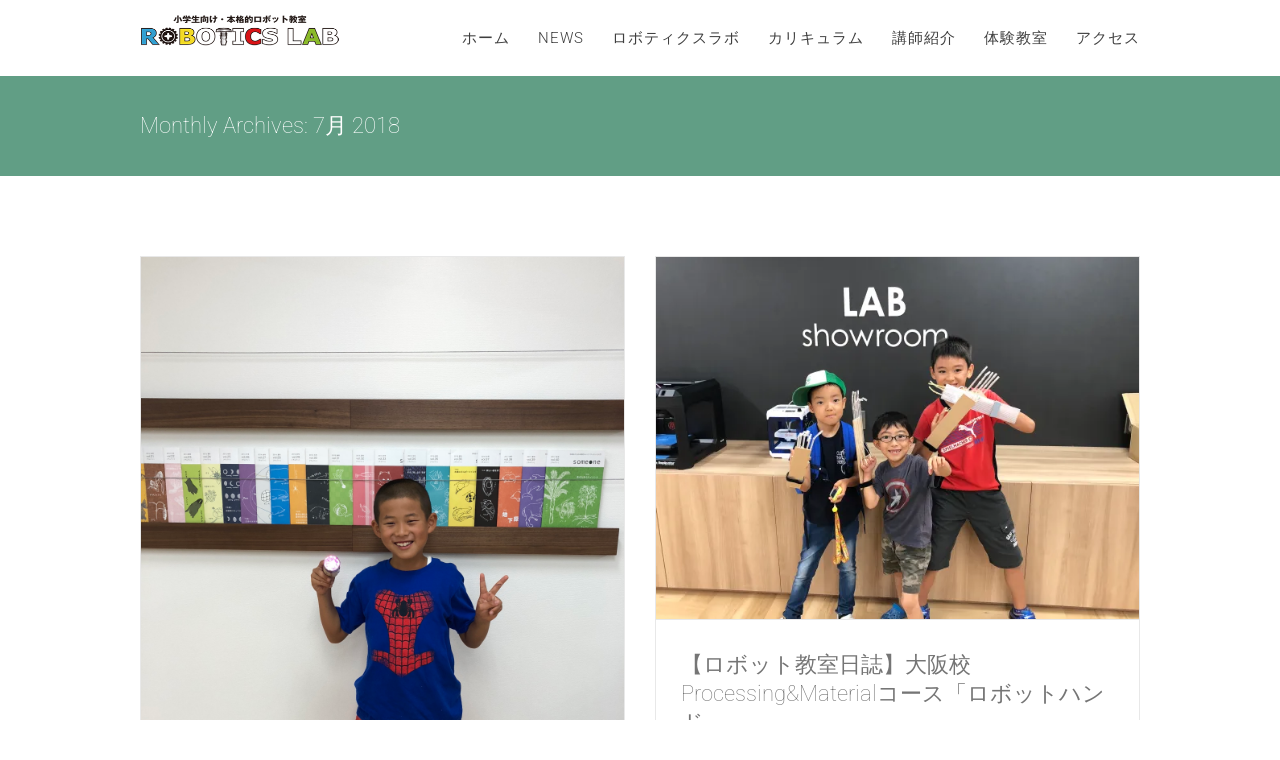

--- FILE ---
content_type: text/html; charset=UTF-8
request_url: https://www.robo-lab.jp/2018/07/
body_size: 15105
content:
<!DOCTYPE html>
<html class="avada-html-layout-wide avada-html-header-position-top avada-html-is-archive" dir="ltr" lang="ja" prefix="og: https://ogp.me/ns#">
<head>
	<meta http-equiv="X-UA-Compatible" content="IE=edge" />
	<meta http-equiv="Content-Type" content="text/html; charset=utf-8"/>
	<meta name="viewport" content="width=device-width, initial-scale=1" />
	<title>7月, 2018 | ロボティクスラボ：[東京・飯田橋/大阪・弁天町/沖縄・那覇]小学生向けロボット教室 | リバネス</title>

		<!-- All in One SEO 4.8.4.1 - aioseo.com -->
	<meta name="robots" content="noindex, max-image-preview:large" />
	<link rel="canonical" href="https://www.robo-lab.jp/2018/07/" />
	<meta name="generator" content="All in One SEO (AIOSEO) 4.8.4.1" />

		<script type="text/javascript" src="//pfcdn.maplus.net/ga/230d5bd19b43cd45ace027b6a4cb731d/pardot-trace-base.min.js"></script>
		<script type="application/ld+json" class="aioseo-schema">
			{"@context":"https:\/\/schema.org","@graph":[{"@type":"BreadcrumbList","@id":"https:\/\/www.robo-lab.jp\/2018\/07\/#breadcrumblist","itemListElement":[{"@type":"ListItem","@id":"https:\/\/www.robo-lab.jp#listItem","position":1,"name":"Home","item":"https:\/\/www.robo-lab.jp","nextItem":{"@type":"ListItem","@id":"https:\/\/www.robo-lab.jp\/2018\/#listItem","name":2018}},{"@type":"ListItem","@id":"https:\/\/www.robo-lab.jp\/2018\/#listItem","position":2,"name":2018,"item":"https:\/\/www.robo-lab.jp\/2018\/","nextItem":{"@type":"ListItem","@id":"https:\/\/www.robo-lab.jp\/2018\/07\/#listItem","name":"07"},"previousItem":{"@type":"ListItem","@id":"https:\/\/www.robo-lab.jp#listItem","name":"Home"}},{"@type":"ListItem","@id":"https:\/\/www.robo-lab.jp\/2018\/07\/#listItem","position":3,"name":"07","previousItem":{"@type":"ListItem","@id":"https:\/\/www.robo-lab.jp\/2018\/#listItem","name":2018}}]},{"@type":"CollectionPage","@id":"https:\/\/www.robo-lab.jp\/2018\/07\/#collectionpage","url":"https:\/\/www.robo-lab.jp\/2018\/07\/","name":"7\u6708, 2018 | \u30ed\u30dc\u30c6\u30a3\u30af\u30b9\u30e9\u30dc\uff1a[\u6771\u4eac\u30fb\u98ef\u7530\u6a4b\/\u5927\u962a\u30fb\u5f01\u5929\u753a\/\u6c96\u7e04\u30fb\u90a3\u8987]\u5c0f\u5b66\u751f\u5411\u3051\u30ed\u30dc\u30c3\u30c8\u6559\u5ba4 | \u30ea\u30d0\u30cd\u30b9","inLanguage":"ja","isPartOf":{"@id":"https:\/\/www.robo-lab.jp\/#website"},"breadcrumb":{"@id":"https:\/\/www.robo-lab.jp\/2018\/07\/#breadcrumblist"}},{"@type":"Organization","@id":"https:\/\/www.robo-lab.jp\/#organization","name":"\u30ed\u30dc\u30c6\u30a3\u30af\u30b9\u30e9\u30dc\uff1a[\u6771\u4eac\u30fb\u98ef\u7530\u6a4b\/\u5927\u962a\u30fb\u5f01\u5929\u753a\/\u6c96\u7e04\u30fb\u90a3\u8987]\u5c0f\u5b66\u751f\u5411\u3051\u30ed\u30dc\u30c3\u30c8\u6559\u5ba4 | \u30ea\u30d0\u30cd\u30b9","url":"https:\/\/www.robo-lab.jp\/"},{"@type":"WebSite","@id":"https:\/\/www.robo-lab.jp\/#website","url":"https:\/\/www.robo-lab.jp\/","name":"\u30ed\u30dc\u30c6\u30a3\u30af\u30b9\u30e9\u30dc\uff1a[\u6771\u4eac\u30fb\u98ef\u7530\u6a4b\/\u5927\u962a\u30fb\u5f01\u5929\u753a\/\u6c96\u7e04\u30fb\u90a3\u8987]\u5c0f\u5b66\u751f\u5411\u3051\u30ed\u30dc\u30c3\u30c8\u6559\u5ba4 | \u30ea\u30d0\u30cd\u30b9","inLanguage":"ja","publisher":{"@id":"https:\/\/www.robo-lab.jp\/#organization"}}]}
		</script>
		<!-- All in One SEO -->

<meta name="dlm-version" content="4.9.2"><link rel='dns-prefetch' href='//secure.gravatar.com' />
<link rel='dns-prefetch' href='//stats.wp.com' />
<link rel='dns-prefetch' href='//v0.wordpress.com' />
<link rel='dns-prefetch' href='//i0.wp.com' />
<link rel='dns-prefetch' href='//www.googletagmanager.com' />
<link rel="alternate" type="application/rss+xml" title="ロボティクスラボ：[東京・飯田橋/大阪・弁天町/沖縄・那覇]小学生向けロボット教室 | リバネス &raquo; フィード" href="https://www.robo-lab.jp/feed/" />
<link rel="alternate" type="application/rss+xml" title="ロボティクスラボ：[東京・飯田橋/大阪・弁天町/沖縄・那覇]小学生向けロボット教室 | リバネス &raquo; コメントフィード" href="https://www.robo-lab.jp/comments/feed/" />
		
		
		
				<script type="text/javascript">
window._wpemojiSettings = {"baseUrl":"https:\/\/s.w.org\/images\/core\/emoji\/14.0.0\/72x72\/","ext":".png","svgUrl":"https:\/\/s.w.org\/images\/core\/emoji\/14.0.0\/svg\/","svgExt":".svg","source":{"concatemoji":"https:\/\/www.robo-lab.jp\/wp-includes\/js\/wp-emoji-release.min.js?ver=6.3.7"}};
/*! This file is auto-generated */
!function(i,n){var o,s,e;function c(e){try{var t={supportTests:e,timestamp:(new Date).valueOf()};sessionStorage.setItem(o,JSON.stringify(t))}catch(e){}}function p(e,t,n){e.clearRect(0,0,e.canvas.width,e.canvas.height),e.fillText(t,0,0);var t=new Uint32Array(e.getImageData(0,0,e.canvas.width,e.canvas.height).data),r=(e.clearRect(0,0,e.canvas.width,e.canvas.height),e.fillText(n,0,0),new Uint32Array(e.getImageData(0,0,e.canvas.width,e.canvas.height).data));return t.every(function(e,t){return e===r[t]})}function u(e,t,n){switch(t){case"flag":return n(e,"\ud83c\udff3\ufe0f\u200d\u26a7\ufe0f","\ud83c\udff3\ufe0f\u200b\u26a7\ufe0f")?!1:!n(e,"\ud83c\uddfa\ud83c\uddf3","\ud83c\uddfa\u200b\ud83c\uddf3")&&!n(e,"\ud83c\udff4\udb40\udc67\udb40\udc62\udb40\udc65\udb40\udc6e\udb40\udc67\udb40\udc7f","\ud83c\udff4\u200b\udb40\udc67\u200b\udb40\udc62\u200b\udb40\udc65\u200b\udb40\udc6e\u200b\udb40\udc67\u200b\udb40\udc7f");case"emoji":return!n(e,"\ud83e\udef1\ud83c\udffb\u200d\ud83e\udef2\ud83c\udfff","\ud83e\udef1\ud83c\udffb\u200b\ud83e\udef2\ud83c\udfff")}return!1}function f(e,t,n){var r="undefined"!=typeof WorkerGlobalScope&&self instanceof WorkerGlobalScope?new OffscreenCanvas(300,150):i.createElement("canvas"),a=r.getContext("2d",{willReadFrequently:!0}),o=(a.textBaseline="top",a.font="600 32px Arial",{});return e.forEach(function(e){o[e]=t(a,e,n)}),o}function t(e){var t=i.createElement("script");t.src=e,t.defer=!0,i.head.appendChild(t)}"undefined"!=typeof Promise&&(o="wpEmojiSettingsSupports",s=["flag","emoji"],n.supports={everything:!0,everythingExceptFlag:!0},e=new Promise(function(e){i.addEventListener("DOMContentLoaded",e,{once:!0})}),new Promise(function(t){var n=function(){try{var e=JSON.parse(sessionStorage.getItem(o));if("object"==typeof e&&"number"==typeof e.timestamp&&(new Date).valueOf()<e.timestamp+604800&&"object"==typeof e.supportTests)return e.supportTests}catch(e){}return null}();if(!n){if("undefined"!=typeof Worker&&"undefined"!=typeof OffscreenCanvas&&"undefined"!=typeof URL&&URL.createObjectURL&&"undefined"!=typeof Blob)try{var e="postMessage("+f.toString()+"("+[JSON.stringify(s),u.toString(),p.toString()].join(",")+"));",r=new Blob([e],{type:"text/javascript"}),a=new Worker(URL.createObjectURL(r),{name:"wpTestEmojiSupports"});return void(a.onmessage=function(e){c(n=e.data),a.terminate(),t(n)})}catch(e){}c(n=f(s,u,p))}t(n)}).then(function(e){for(var t in e)n.supports[t]=e[t],n.supports.everything=n.supports.everything&&n.supports[t],"flag"!==t&&(n.supports.everythingExceptFlag=n.supports.everythingExceptFlag&&n.supports[t]);n.supports.everythingExceptFlag=n.supports.everythingExceptFlag&&!n.supports.flag,n.DOMReady=!1,n.readyCallback=function(){n.DOMReady=!0}}).then(function(){return e}).then(function(){var e;n.supports.everything||(n.readyCallback(),(e=n.source||{}).concatemoji?t(e.concatemoji):e.wpemoji&&e.twemoji&&(t(e.twemoji),t(e.wpemoji)))}))}((window,document),window._wpemojiSettings);
</script>
<style type="text/css">
img.wp-smiley,
img.emoji {
	display: inline !important;
	border: none !important;
	box-shadow: none !important;
	height: 1em !important;
	width: 1em !important;
	margin: 0 0.07em !important;
	vertical-align: -0.1em !important;
	background: none !important;
	padding: 0 !important;
}
</style>
	<link rel='stylesheet' id='layerslider-css' href='https://www.robo-lab.jp/wp-content/plugins/layerslider/static/layerslider/css/layerslider.css?ver=6.7.1' type='text/css' media='all' />
<link rel='stylesheet' id='mediaelement-css' href='https://www.robo-lab.jp/wp-includes/js/mediaelement/mediaelementplayer-legacy.min.css?ver=4.2.17' type='text/css' media='all' />
<link rel='stylesheet' id='wp-mediaelement-css' href='https://www.robo-lab.jp/wp-includes/js/mediaelement/wp-mediaelement.min.css?ver=6.3.7' type='text/css' media='all' />
<style id='classic-theme-styles-inline-css' type='text/css'>
/*! This file is auto-generated */
.wp-block-button__link{color:#fff;background-color:#32373c;border-radius:9999px;box-shadow:none;text-decoration:none;padding:calc(.667em + 2px) calc(1.333em + 2px);font-size:1.125em}.wp-block-file__button{background:#32373c;color:#fff;text-decoration:none}
</style>
<style id='global-styles-inline-css' type='text/css'>
body{--wp--preset--color--black: #000000;--wp--preset--color--cyan-bluish-gray: #abb8c3;--wp--preset--color--white: #ffffff;--wp--preset--color--pale-pink: #f78da7;--wp--preset--color--vivid-red: #cf2e2e;--wp--preset--color--luminous-vivid-orange: #ff6900;--wp--preset--color--luminous-vivid-amber: #fcb900;--wp--preset--color--light-green-cyan: #7bdcb5;--wp--preset--color--vivid-green-cyan: #00d084;--wp--preset--color--pale-cyan-blue: #8ed1fc;--wp--preset--color--vivid-cyan-blue: #0693e3;--wp--preset--color--vivid-purple: #9b51e0;--wp--preset--gradient--vivid-cyan-blue-to-vivid-purple: linear-gradient(135deg,rgba(6,147,227,1) 0%,rgb(155,81,224) 100%);--wp--preset--gradient--light-green-cyan-to-vivid-green-cyan: linear-gradient(135deg,rgb(122,220,180) 0%,rgb(0,208,130) 100%);--wp--preset--gradient--luminous-vivid-amber-to-luminous-vivid-orange: linear-gradient(135deg,rgba(252,185,0,1) 0%,rgba(255,105,0,1) 100%);--wp--preset--gradient--luminous-vivid-orange-to-vivid-red: linear-gradient(135deg,rgba(255,105,0,1) 0%,rgb(207,46,46) 100%);--wp--preset--gradient--very-light-gray-to-cyan-bluish-gray: linear-gradient(135deg,rgb(238,238,238) 0%,rgb(169,184,195) 100%);--wp--preset--gradient--cool-to-warm-spectrum: linear-gradient(135deg,rgb(74,234,220) 0%,rgb(151,120,209) 20%,rgb(207,42,186) 40%,rgb(238,44,130) 60%,rgb(251,105,98) 80%,rgb(254,248,76) 100%);--wp--preset--gradient--blush-light-purple: linear-gradient(135deg,rgb(255,206,236) 0%,rgb(152,150,240) 100%);--wp--preset--gradient--blush-bordeaux: linear-gradient(135deg,rgb(254,205,165) 0%,rgb(254,45,45) 50%,rgb(107,0,62) 100%);--wp--preset--gradient--luminous-dusk: linear-gradient(135deg,rgb(255,203,112) 0%,rgb(199,81,192) 50%,rgb(65,88,208) 100%);--wp--preset--gradient--pale-ocean: linear-gradient(135deg,rgb(255,245,203) 0%,rgb(182,227,212) 50%,rgb(51,167,181) 100%);--wp--preset--gradient--electric-grass: linear-gradient(135deg,rgb(202,248,128) 0%,rgb(113,206,126) 100%);--wp--preset--gradient--midnight: linear-gradient(135deg,rgb(2,3,129) 0%,rgb(40,116,252) 100%);--wp--preset--font-size--small: 13.5px;--wp--preset--font-size--medium: 20px;--wp--preset--font-size--large: 27px;--wp--preset--font-size--x-large: 42px;--wp--preset--font-size--normal: 18px;--wp--preset--font-size--xlarge: 36px;--wp--preset--font-size--huge: 54px;--wp--preset--spacing--20: 0.44rem;--wp--preset--spacing--30: 0.67rem;--wp--preset--spacing--40: 1rem;--wp--preset--spacing--50: 1.5rem;--wp--preset--spacing--60: 2.25rem;--wp--preset--spacing--70: 3.38rem;--wp--preset--spacing--80: 5.06rem;--wp--preset--shadow--natural: 6px 6px 9px rgba(0, 0, 0, 0.2);--wp--preset--shadow--deep: 12px 12px 50px rgba(0, 0, 0, 0.4);--wp--preset--shadow--sharp: 6px 6px 0px rgba(0, 0, 0, 0.2);--wp--preset--shadow--outlined: 6px 6px 0px -3px rgba(255, 255, 255, 1), 6px 6px rgba(0, 0, 0, 1);--wp--preset--shadow--crisp: 6px 6px 0px rgba(0, 0, 0, 1);}:where(.is-layout-flex){gap: 0.5em;}:where(.is-layout-grid){gap: 0.5em;}body .is-layout-flow > .alignleft{float: left;margin-inline-start: 0;margin-inline-end: 2em;}body .is-layout-flow > .alignright{float: right;margin-inline-start: 2em;margin-inline-end: 0;}body .is-layout-flow > .aligncenter{margin-left: auto !important;margin-right: auto !important;}body .is-layout-constrained > .alignleft{float: left;margin-inline-start: 0;margin-inline-end: 2em;}body .is-layout-constrained > .alignright{float: right;margin-inline-start: 2em;margin-inline-end: 0;}body .is-layout-constrained > .aligncenter{margin-left: auto !important;margin-right: auto !important;}body .is-layout-constrained > :where(:not(.alignleft):not(.alignright):not(.alignfull)){max-width: var(--wp--style--global--content-size);margin-left: auto !important;margin-right: auto !important;}body .is-layout-constrained > .alignwide{max-width: var(--wp--style--global--wide-size);}body .is-layout-flex{display: flex;}body .is-layout-flex{flex-wrap: wrap;align-items: center;}body .is-layout-flex > *{margin: 0;}body .is-layout-grid{display: grid;}body .is-layout-grid > *{margin: 0;}:where(.wp-block-columns.is-layout-flex){gap: 2em;}:where(.wp-block-columns.is-layout-grid){gap: 2em;}:where(.wp-block-post-template.is-layout-flex){gap: 1.25em;}:where(.wp-block-post-template.is-layout-grid){gap: 1.25em;}.has-black-color{color: var(--wp--preset--color--black) !important;}.has-cyan-bluish-gray-color{color: var(--wp--preset--color--cyan-bluish-gray) !important;}.has-white-color{color: var(--wp--preset--color--white) !important;}.has-pale-pink-color{color: var(--wp--preset--color--pale-pink) !important;}.has-vivid-red-color{color: var(--wp--preset--color--vivid-red) !important;}.has-luminous-vivid-orange-color{color: var(--wp--preset--color--luminous-vivid-orange) !important;}.has-luminous-vivid-amber-color{color: var(--wp--preset--color--luminous-vivid-amber) !important;}.has-light-green-cyan-color{color: var(--wp--preset--color--light-green-cyan) !important;}.has-vivid-green-cyan-color{color: var(--wp--preset--color--vivid-green-cyan) !important;}.has-pale-cyan-blue-color{color: var(--wp--preset--color--pale-cyan-blue) !important;}.has-vivid-cyan-blue-color{color: var(--wp--preset--color--vivid-cyan-blue) !important;}.has-vivid-purple-color{color: var(--wp--preset--color--vivid-purple) !important;}.has-black-background-color{background-color: var(--wp--preset--color--black) !important;}.has-cyan-bluish-gray-background-color{background-color: var(--wp--preset--color--cyan-bluish-gray) !important;}.has-white-background-color{background-color: var(--wp--preset--color--white) !important;}.has-pale-pink-background-color{background-color: var(--wp--preset--color--pale-pink) !important;}.has-vivid-red-background-color{background-color: var(--wp--preset--color--vivid-red) !important;}.has-luminous-vivid-orange-background-color{background-color: var(--wp--preset--color--luminous-vivid-orange) !important;}.has-luminous-vivid-amber-background-color{background-color: var(--wp--preset--color--luminous-vivid-amber) !important;}.has-light-green-cyan-background-color{background-color: var(--wp--preset--color--light-green-cyan) !important;}.has-vivid-green-cyan-background-color{background-color: var(--wp--preset--color--vivid-green-cyan) !important;}.has-pale-cyan-blue-background-color{background-color: var(--wp--preset--color--pale-cyan-blue) !important;}.has-vivid-cyan-blue-background-color{background-color: var(--wp--preset--color--vivid-cyan-blue) !important;}.has-vivid-purple-background-color{background-color: var(--wp--preset--color--vivid-purple) !important;}.has-black-border-color{border-color: var(--wp--preset--color--black) !important;}.has-cyan-bluish-gray-border-color{border-color: var(--wp--preset--color--cyan-bluish-gray) !important;}.has-white-border-color{border-color: var(--wp--preset--color--white) !important;}.has-pale-pink-border-color{border-color: var(--wp--preset--color--pale-pink) !important;}.has-vivid-red-border-color{border-color: var(--wp--preset--color--vivid-red) !important;}.has-luminous-vivid-orange-border-color{border-color: var(--wp--preset--color--luminous-vivid-orange) !important;}.has-luminous-vivid-amber-border-color{border-color: var(--wp--preset--color--luminous-vivid-amber) !important;}.has-light-green-cyan-border-color{border-color: var(--wp--preset--color--light-green-cyan) !important;}.has-vivid-green-cyan-border-color{border-color: var(--wp--preset--color--vivid-green-cyan) !important;}.has-pale-cyan-blue-border-color{border-color: var(--wp--preset--color--pale-cyan-blue) !important;}.has-vivid-cyan-blue-border-color{border-color: var(--wp--preset--color--vivid-cyan-blue) !important;}.has-vivid-purple-border-color{border-color: var(--wp--preset--color--vivid-purple) !important;}.has-vivid-cyan-blue-to-vivid-purple-gradient-background{background: var(--wp--preset--gradient--vivid-cyan-blue-to-vivid-purple) !important;}.has-light-green-cyan-to-vivid-green-cyan-gradient-background{background: var(--wp--preset--gradient--light-green-cyan-to-vivid-green-cyan) !important;}.has-luminous-vivid-amber-to-luminous-vivid-orange-gradient-background{background: var(--wp--preset--gradient--luminous-vivid-amber-to-luminous-vivid-orange) !important;}.has-luminous-vivid-orange-to-vivid-red-gradient-background{background: var(--wp--preset--gradient--luminous-vivid-orange-to-vivid-red) !important;}.has-very-light-gray-to-cyan-bluish-gray-gradient-background{background: var(--wp--preset--gradient--very-light-gray-to-cyan-bluish-gray) !important;}.has-cool-to-warm-spectrum-gradient-background{background: var(--wp--preset--gradient--cool-to-warm-spectrum) !important;}.has-blush-light-purple-gradient-background{background: var(--wp--preset--gradient--blush-light-purple) !important;}.has-blush-bordeaux-gradient-background{background: var(--wp--preset--gradient--blush-bordeaux) !important;}.has-luminous-dusk-gradient-background{background: var(--wp--preset--gradient--luminous-dusk) !important;}.has-pale-ocean-gradient-background{background: var(--wp--preset--gradient--pale-ocean) !important;}.has-electric-grass-gradient-background{background: var(--wp--preset--gradient--electric-grass) !important;}.has-midnight-gradient-background{background: var(--wp--preset--gradient--midnight) !important;}.has-small-font-size{font-size: var(--wp--preset--font-size--small) !important;}.has-medium-font-size{font-size: var(--wp--preset--font-size--medium) !important;}.has-large-font-size{font-size: var(--wp--preset--font-size--large) !important;}.has-x-large-font-size{font-size: var(--wp--preset--font-size--x-large) !important;}
.wp-block-navigation a:where(:not(.wp-element-button)){color: inherit;}
:where(.wp-block-post-template.is-layout-flex){gap: 1.25em;}:where(.wp-block-post-template.is-layout-grid){gap: 1.25em;}
:where(.wp-block-columns.is-layout-flex){gap: 2em;}:where(.wp-block-columns.is-layout-grid){gap: 2em;}
.wp-block-pullquote{font-size: 1.5em;line-height: 1.6;}
</style>
<link rel='stylesheet' id='fusion-dynamic-css-css' href='https://www.robo-lab.jp/wp-content/uploads/sites/18/fusion-styles/_blog-18-28bc43b121542b5686f64a22a0be621e.min.css?ver=3.7' type='text/css' media='all' />
<link rel='stylesheet' id='jetpack_css-css' href='https://www.robo-lab.jp/wp-content/plugins/jetpack/css/jetpack.css?ver=12.7.1' type='text/css' media='all' />
<script type='text/javascript' id='layerslider-greensock-js-extra'>
/* <![CDATA[ */
var LS_Meta = {"v":"6.7.1"};
/* ]]> */
</script>
<script type='text/javascript' src='https://www.robo-lab.jp/wp-content/plugins/layerslider/static/layerslider/js/greensock.js?ver=1.19.0' id='layerslider-greensock-js'></script>
<script type='text/javascript' src='https://www.robo-lab.jp/wp-content/plugins/enable-jquery-migrate-helper/js/jquery/jquery-1.12.4-wp.js?ver=1.12.4-wp' id='jquery-core-js'></script>
<script type='text/javascript' src='https://www.robo-lab.jp/wp-content/plugins/enable-jquery-migrate-helper/js/jquery-migrate/jquery-migrate-1.4.1-wp.js?ver=1.4.1-wp' id='jquery-migrate-js'></script>
<script type='text/javascript' src='https://www.robo-lab.jp/wp-content/plugins/layerslider/static/layerslider/js/layerslider.kreaturamedia.jquery.js?ver=6.7.1' id='layerslider-js'></script>
<script type='text/javascript' src='https://www.robo-lab.jp/wp-content/plugins/layerslider/static/layerslider/js/layerslider.transitions.js?ver=6.7.1' id='layerslider-transitions-js'></script>
<meta name="generator" content="Powered by LayerSlider 6.7.1 - Multi-Purpose, Responsive, Parallax, Mobile-Friendly Slider Plugin for WordPress." />
<!-- LayerSlider updates and docs at: https://layerslider.kreaturamedia.com -->
<link rel="https://api.w.org/" href="https://www.robo-lab.jp/wp-json/" /><link rel="EditURI" type="application/rsd+xml" title="RSD" href="https://www.robo-lab.jp/xmlrpc.php?rsd" />
<meta name="generator" content="WordPress 6.3.7" />
<script src='https://lne.st/?dm=c1dc029b9cb569ab6672c7ca47da5ed6&amp;action=load&amp;blogid=18&amp;siteid=1&amp;t=1957983850&amp;back=https%3A%2F%2Fwww.robo-lab.jp%2F2018%2F07%2F' type='text/javascript'></script>                <script>
                    var ajaxUrl = 'https://www.robo-lab.jp/wp-admin/admin-ajax.php';
                </script>
        <meta name="generator" content="Site Kit by Google 1.111.1" />	<style>img#wpstats{display:none}</style>
		<style type="text/css" id="css-fb-visibility">@media screen and (max-width: 640px){.fusion-no-small-visibility{display:none !important;}body:not(.fusion-builder-ui-wireframe) .sm-text-align-center{text-align:center !important;}body:not(.fusion-builder-ui-wireframe) .sm-text-align-left{text-align:left !important;}body:not(.fusion-builder-ui-wireframe) .sm-text-align-right{text-align:right !important;}body:not(.fusion-builder-ui-wireframe) .sm-flex-align-center{justify-content:center !important;}body:not(.fusion-builder-ui-wireframe) .sm-flex-align-flex-start{justify-content:flex-start !important;}body:not(.fusion-builder-ui-wireframe) .sm-flex-align-flex-end{justify-content:flex-end !important;}body:not(.fusion-builder-ui-wireframe) .sm-mx-auto{margin-left:auto !important;margin-right:auto !important;}body:not(.fusion-builder-ui-wireframe) .sm-ml-auto{margin-left:auto !important;}body:not(.fusion-builder-ui-wireframe) .sm-mr-auto{margin-right:auto !important;}body:not(.fusion-builder-ui-wireframe) .fusion-absolute-position-small{position:absolute;top:auto;width:100%;}}@media screen and (min-width: 641px) and (max-width: 1024px){.fusion-no-medium-visibility{display:none !important;}body:not(.fusion-builder-ui-wireframe) .md-text-align-center{text-align:center !important;}body:not(.fusion-builder-ui-wireframe) .md-text-align-left{text-align:left !important;}body:not(.fusion-builder-ui-wireframe) .md-text-align-right{text-align:right !important;}body:not(.fusion-builder-ui-wireframe) .md-flex-align-center{justify-content:center !important;}body:not(.fusion-builder-ui-wireframe) .md-flex-align-flex-start{justify-content:flex-start !important;}body:not(.fusion-builder-ui-wireframe) .md-flex-align-flex-end{justify-content:flex-end !important;}body:not(.fusion-builder-ui-wireframe) .md-mx-auto{margin-left:auto !important;margin-right:auto !important;}body:not(.fusion-builder-ui-wireframe) .md-ml-auto{margin-left:auto !important;}body:not(.fusion-builder-ui-wireframe) .md-mr-auto{margin-right:auto !important;}body:not(.fusion-builder-ui-wireframe) .fusion-absolute-position-medium{position:absolute;top:auto;width:100%;}}@media screen and (min-width: 1025px){.fusion-no-large-visibility{display:none !important;}body:not(.fusion-builder-ui-wireframe) .lg-text-align-center{text-align:center !important;}body:not(.fusion-builder-ui-wireframe) .lg-text-align-left{text-align:left !important;}body:not(.fusion-builder-ui-wireframe) .lg-text-align-right{text-align:right !important;}body:not(.fusion-builder-ui-wireframe) .lg-flex-align-center{justify-content:center !important;}body:not(.fusion-builder-ui-wireframe) .lg-flex-align-flex-start{justify-content:flex-start !important;}body:not(.fusion-builder-ui-wireframe) .lg-flex-align-flex-end{justify-content:flex-end !important;}body:not(.fusion-builder-ui-wireframe) .lg-mx-auto{margin-left:auto !important;margin-right:auto !important;}body:not(.fusion-builder-ui-wireframe) .lg-ml-auto{margin-left:auto !important;}body:not(.fusion-builder-ui-wireframe) .lg-mr-auto{margin-right:auto !important;}body:not(.fusion-builder-ui-wireframe) .fusion-absolute-position-large{position:absolute;top:auto;width:100%;}}</style><meta name="google-site-verification" content="h-FnJDHsJo0thEeuf37RaLmmqnzwht3fhDnKNmsR5IQ"><meta name="generator" content="Powered by WPBakery Page Builder - drag and drop page builder for WordPress."/>
<!--[if lte IE 9]><link rel="stylesheet" type="text/css" href="https://www.robo-lab.jp/wp-content/plugins/js_composer/assets/css/vc_lte_ie9.min.css" media="screen"><![endif]-->
<!-- Google タグ マネージャー スニペット (Site Kit が追加) -->
<script type="text/javascript">
			( function( w, d, s, l, i ) {
				w[l] = w[l] || [];
				w[l].push( {'gtm.start': new Date().getTime(), event: 'gtm.js'} );
				var f = d.getElementsByTagName( s )[0],
					j = d.createElement( s ), dl = l != 'dataLayer' ? '&l=' + l : '';
				j.async = true;
				j.src = 'https://www.googletagmanager.com/gtm.js?id=' + i + dl;
				f.parentNode.insertBefore( j, f );
			} )( window, document, 'script', 'dataLayer', 'GTM-5VPTPTN' );
			
</script>

<!-- (ここまで) Google タグ マネージャー スニペット (Site Kit が追加) -->
		<script type="text/javascript">
			var doc = document.documentElement;
			doc.setAttribute( 'data-useragent', navigator.userAgent );
		</script>
		<noscript><style type="text/css"> .wpb_animate_when_almost_visible { opacity: 1; }</style></noscript><style id="wpforms-css-vars-root">
				:root {
					--wpforms-field-border-radius: 3px;
--wpforms-field-background-color: #ffffff;
--wpforms-field-border-color: rgba( 0, 0, 0, 0.25 );
--wpforms-field-text-color: rgba( 0, 0, 0, 0.7 );
--wpforms-label-color: rgba( 0, 0, 0, 0.85 );
--wpforms-label-sublabel-color: rgba( 0, 0, 0, 0.55 );
--wpforms-label-error-color: #d63637;
--wpforms-button-border-radius: 3px;
--wpforms-button-background-color: #066aab;
--wpforms-button-text-color: #ffffff;
--wpforms-field-size-input-height: 43px;
--wpforms-field-size-input-spacing: 15px;
--wpforms-field-size-font-size: 16px;
--wpforms-field-size-line-height: 19px;
--wpforms-field-size-padding-h: 14px;
--wpforms-field-size-checkbox-size: 16px;
--wpforms-field-size-sublabel-spacing: 5px;
--wpforms-field-size-icon-size: 1;
--wpforms-label-size-font-size: 16px;
--wpforms-label-size-line-height: 19px;
--wpforms-label-size-sublabel-font-size: 14px;
--wpforms-label-size-sublabel-line-height: 17px;
--wpforms-button-size-font-size: 17px;
--wpforms-button-size-height: 41px;
--wpforms-button-size-padding-h: 15px;
--wpforms-button-size-margin-top: 10px;

				}
			</style>
	</head>

<body class="archive date fusion-image-hovers fusion-pagination-sizing fusion-button_type-flat fusion-button_span-yes fusion-button_gradient-linear avada-image-rollover-circle-no avada-image-rollover-yes avada-image-rollover-direction-fade wpb-js-composer js-comp-ver-5.5.5 vc_responsive fusion-body ltr fusion-sticky-header no-tablet-sticky-header no-mobile-sticky-header no-mobile-slidingbar no-mobile-totop fusion-disable-outline fusion-sub-menu-fade mobile-logo-pos-left layout-wide-mode avada-has-boxed-modal-shadow-none layout-scroll-offset-full avada-has-zero-margin-offset-top fusion-top-header menu-text-align-center mobile-menu-design-modern fusion-show-pagination-text fusion-header-layout-v1 avada-responsive avada-footer-fx-none avada-menu-highlight-style-bar fusion-search-form-clean fusion-main-menu-search-overlay fusion-avatar-circle avada-blog-layout-grid avada-blog-archive-layout-grid avada-header-shadow-no avada-menu-icon-position-left avada-has-megamenu-shadow avada-has-mainmenu-dropdown-divider avada-has-breadcrumb-mobile-hidden avada-has-titlebar-bar_and_content avada-has-pagination-padding avada-flyout-menu-direction-fade avada-ec-views-v1" >
			<!-- Google タグ マネージャー (noscript) スニペット (Site Kit が追加) -->
		<noscript>
			<iframe src="https://www.googletagmanager.com/ns.html?id=GTM-5VPTPTN" height="0" width="0" style="display:none;visibility:hidden"></iframe>
		</noscript>
		<!-- (ここまで) Google タグ マネージャー (noscript) スニペット (Site Kit が追加) -->
			<a class="skip-link screen-reader-text" href="#content">Skip to content</a>

	<div id="boxed-wrapper">
		<div class="fusion-sides-frame"></div>
		<div id="wrapper" class="fusion-wrapper">
			<div id="home" style="position:relative;top:-1px;"></div>
			
				
			<header class="fusion-header-wrapper">
				<div class="fusion-header-v1 fusion-logo-alignment fusion-logo-left fusion-sticky-menu- fusion-sticky-logo-1 fusion-mobile-logo-1  fusion-mobile-menu-design-modern">
					<div class="fusion-header-sticky-height"></div>
<div class="fusion-header">
	<div class="fusion-row">
					<div class="fusion-logo" data-margin-top="10px" data-margin-bottom="10px" data-margin-left="0px" data-margin-right="0px">
			<a class="fusion-logo-link"  href="https://www.robo-lab.jp/" >

						<!-- standard logo -->
			<img src="https://www.robo-lab.jp/wp-content/uploads/sites/18/2018/04/head_logo_s.png" srcset="https://www.robo-lab.jp/wp-content/uploads/sites/18/2018/04/head_logo_s.png 1x, https://www.robo-lab.jp/wp-content/uploads/sites/18/2018/04/head_logo_s.png 2x" width="400" height="81" style="max-height:81px;height:auto;" alt="ロボティクスラボ：[東京・飯田橋/大阪・弁天町/沖縄・那覇]小学生向けロボット教室 | リバネス Logo" data-retina_logo_url="https://www.robo-lab.jp/wp-content/uploads/sites/18/2018/04/head_logo_s.png" class="fusion-standard-logo" />

											<!-- mobile logo -->
				<img src="https://www.robo-lab.jp/wp-content/uploads/sites/18/2018/04/head_logo_s.png" srcset="https://www.robo-lab.jp/wp-content/uploads/sites/18/2018/04/head_logo_s.png 1x, https://www.robo-lab.jp/wp-content/uploads/sites/18/2018/04/head_logo_s.png 2x" width="400" height="81" style="max-height:81px;height:auto;" alt="ロボティクスラボ：[東京・飯田橋/大阪・弁天町/沖縄・那覇]小学生向けロボット教室 | リバネス Logo" data-retina_logo_url="https://www.robo-lab.jp/wp-content/uploads/sites/18/2018/04/head_logo_s.png" class="fusion-mobile-logo" />
			
											<!-- sticky header logo -->
				<img src="https://www.robo-lab.jp/wp-content/uploads/sites/18/2018/04/head_logo_s.png" srcset="https://www.robo-lab.jp/wp-content/uploads/sites/18/2018/04/head_logo_s.png 1x, https://www.robo-lab.jp/wp-content/uploads/sites/18/2018/04/head_logo_s.png 2x" width="400" height="81" style="max-height:81px;height:auto;" alt="ロボティクスラボ：[東京・飯田橋/大阪・弁天町/沖縄・那覇]小学生向けロボット教室 | リバネス Logo" data-retina_logo_url="https://www.robo-lab.jp/wp-content/uploads/sites/18/2018/04/head_logo_s.png" class="fusion-sticky-logo" />
					</a>
		</div>		<nav class="fusion-main-menu" aria-label="Main Menu"><div class="fusion-overlay-search">		<form role="search" class="searchform fusion-search-form  fusion-search-form-clean" method="get" action="https://www.robo-lab.jp/">
			<div class="fusion-search-form-content">

				
				<div class="fusion-search-field search-field">
					<label><span class="screen-reader-text">Search for:</span>
													<input type="search" value="" name="s" class="s" placeholder="Search..." required aria-required="true" aria-label="Search..."/>
											</label>
				</div>
				<div class="fusion-search-button search-button">
					<input type="submit" class="fusion-search-submit searchsubmit" aria-label="Search" value="&#xf002;" />
									</div>

				
			</div>


			
		</form>
		<div class="fusion-search-spacer"></div><a href="#" role="button" aria-label="Close Search" class="fusion-close-search"></a></div><ul id="menu-heade-menu" class="fusion-menu"><li  id="menu-item-6432"  class="menu-item menu-item-type-post_type menu-item-object-page menu-item-home menu-item-6432"  data-item-id="6432"><a  href="https://www.robo-lab.jp/" class="fusion-bar-highlight"><span class="menu-text">ホーム</span></a></li><li  id="menu-item-6433"  class="menu-item menu-item-type-custom menu-item-object-custom menu-item-6433"  data-item-id="6433"><a  href="#news" class="fusion-bar-highlight"><span class="menu-text">NEWS</span></a></li><li  id="menu-item-6434"  class="menu-item menu-item-type-custom menu-item-object-custom menu-item-6434"  data-item-id="6434"><a  href="#about" class="fusion-bar-highlight"><span class="menu-text">ロボティクスラボ</span></a></li><li  id="menu-item-6435"  class="menu-item menu-item-type-custom menu-item-object-custom menu-item-has-children menu-item-6435 fusion-dropdown-menu"  data-item-id="6435"><a  class="fusion-bar-highlight"><span class="menu-text">カリキュラム</span></a><ul class="sub-menu"><li  id="menu-item-6436"  class="menu-item menu-item-type-custom menu-item-object-custom menu-item-6436 fusion-dropdown-submenu" ><a  href="#curriculum" class="fusion-bar-highlight"><span>カリュキュラム紹介</span></a></li><li  id="menu-item-6521"  class="menu-item menu-item-type-post_type menu-item-object-page menu-item-6521 fusion-dropdown-submenu" ><a  href="https://www.robo-lab.jp/students_works/" class="fusion-bar-highlight"><span>スクール生の作品</span></a></li></ul></li><li  id="menu-item-6484"  class="menu-item menu-item-type-post_type menu-item-object-page menu-item-6484"  data-item-id="6484"><a  href="https://www.robo-lab.jp/teachers/" class="fusion-bar-highlight"><span class="menu-text">講師紹介</span></a></li><li  id="menu-item-6437"  class="menu-item menu-item-type-custom menu-item-object-custom menu-item-6437"  data-item-id="6437"><a  href="#taiken" class="fusion-bar-highlight"><span class="menu-text">体験教室</span></a></li><li  id="menu-item-6438"  class="menu-item menu-item-type-custom menu-item-object-custom menu-item-6438"  data-item-id="6438"><a  href="#access" class="fusion-bar-highlight"><span class="menu-text">アクセス</span></a></li></ul></nav>	<div class="fusion-mobile-menu-icons">
							<a href="#" class="fusion-icon awb-icon-bars" aria-label="Toggle mobile menu" aria-expanded="false"></a>
		
		
		
			</div>

<nav class="fusion-mobile-nav-holder fusion-mobile-menu-text-align-left" aria-label="Main Menu Mobile"></nav>

					</div>
</div>
				</div>
				<div class="fusion-clearfix"></div>
			</header>
							
						<div id="sliders-container" class="fusion-slider-visibility">
					</div>
				
				
			
			<div class="avada-page-titlebar-wrapper" role="banner">
	<div class="fusion-page-title-bar fusion-page-title-bar-breadcrumbs fusion-page-title-bar-left">
		<div class="fusion-page-title-row">
			<div class="fusion-page-title-wrapper">
				<div class="fusion-page-title-captions">

																							<h1 class="entry-title">Monthly Archives: <span>7月 2018</span></h1>

											
					
				</div>

													
			</div>
		</div>
	</div>
</div>

						<main id="main" class="clearfix ">
				<div class="fusion-row" style="">
<section id="content" class="full-width" style="width: 100%;">
	
	<div id="posts-container" class="fusion-blog-archive fusion-blog-layout-grid-wrapper fusion-clearfix">
	<div class="fusion-posts-container fusion-blog-layout-grid fusion-blog-layout-grid-2 isotope fusion-posts-container-infinite fusion-posts-container-load-more fusion-blog-rollover " data-pages="1">
		
		
													<article id="post-6792" class="fusion-post-grid  post fusion-clearfix post-6792 type-post status-publish format-standard has-post-thumbnail hentry category-smart category-osaka">
														<div class="fusion-post-wrapper">
				
				
				
									
		<div class="fusion-flexslider flexslider fusion-flexslider-loading fusion-post-slideshow">
		<ul class="slides">
																		<li><div  class="fusion-image-wrapper" aria-haspopup="true">
				<img width="3024" height="4032" src="https://i0.wp.com/www.robo-lab.jp/wp-content/uploads/sites/18/2018/07/IMG_5188-e1532857913548.jpg?fit=3024%2C4032&ssl=1" class="attachment-full size-full wp-post-image" alt="" decoding="async" fetchpriority="high" srcset="https://i0.wp.com/www.robo-lab.jp/wp-content/uploads/sites/18/2018/07/IMG_5188-e1532857913548.jpg?resize=200%2C267&amp;ssl=1 200w, https://i0.wp.com/www.robo-lab.jp/wp-content/uploads/sites/18/2018/07/IMG_5188-e1532857913548.jpg?resize=225%2C300&amp;ssl=1 225w, https://i0.wp.com/www.robo-lab.jp/wp-content/uploads/sites/18/2018/07/IMG_5188-e1532857913548.jpg?resize=400%2C533&amp;ssl=1 400w, https://i0.wp.com/www.robo-lab.jp/wp-content/uploads/sites/18/2018/07/IMG_5188-e1532857913548.jpg?resize=600%2C800&amp;ssl=1 600w, https://i0.wp.com/www.robo-lab.jp/wp-content/uploads/sites/18/2018/07/IMG_5188-e1532857913548.jpg?resize=768%2C1024&amp;ssl=1 768w, https://i0.wp.com/www.robo-lab.jp/wp-content/uploads/sites/18/2018/07/IMG_5188-e1532857913548.jpg?resize=800%2C1067&amp;ssl=1 800w, https://i0.wp.com/www.robo-lab.jp/wp-content/uploads/sites/18/2018/07/IMG_5188-e1532857913548.jpg?resize=1200%2C1600&amp;ssl=1 1200w, https://i0.wp.com/www.robo-lab.jp/wp-content/uploads/sites/18/2018/07/IMG_5188-e1532857913548.jpg?w=2000&amp;ssl=1 2000w, https://i0.wp.com/www.robo-lab.jp/wp-content/uploads/sites/18/2018/07/IMG_5188-e1532857913548.jpg?fit=3024%2C4032&amp;ssl=1 3024w" sizes="(min-width: 2200px) 100vw, (min-width: 712px) 485px, (min-width: 640px) 712px, " data-attachment-id="6796" data-permalink="https://www.robo-lab.jp/2018/07/29/180729/img_5188/" data-orig-file="https://i0.wp.com/www.robo-lab.jp/wp-content/uploads/sites/18/2018/07/IMG_5188-e1532857913548.jpg?fit=3024%2C4032&amp;ssl=1" data-orig-size="3024,4032" data-comments-opened="1" data-image-meta="{&quot;aperture&quot;:&quot;1.8&quot;,&quot;credit&quot;:&quot;&quot;,&quot;camera&quot;:&quot;iPhone 8&quot;,&quot;caption&quot;:&quot;&quot;,&quot;created_timestamp&quot;:&quot;1532861173&quot;,&quot;copyright&quot;:&quot;&quot;,&quot;focal_length&quot;:&quot;3.99&quot;,&quot;iso&quot;:&quot;32&quot;,&quot;shutter_speed&quot;:&quot;0.033333333333333&quot;,&quot;title&quot;:&quot;&quot;,&quot;orientation&quot;:&quot;6&quot;}" data-image-title="IMG_5188" data-image-description="" data-image-caption="" data-medium-file="https://i0.wp.com/www.robo-lab.jp/wp-content/uploads/sites/18/2018/07/IMG_5188-e1532857913548.jpg?fit=225%2C300&amp;ssl=1" data-large-file="https://i0.wp.com/www.robo-lab.jp/wp-content/uploads/sites/18/2018/07/IMG_5188-e1532857913548.jpg?fit=768%2C1024&amp;ssl=1" /><div class="fusion-rollover">
	<div class="fusion-rollover-content">

				
		
								
								
		
						<a class="fusion-link-wrapper" href="https://www.robo-lab.jp/2018/07/29/180729/" aria-label="【ロボット教室日誌】大阪校Smartコース 振替授業"></a>
	</div>
</div>
</div>
</li>
																																																																														</ul>
	</div>
				
														<div class="fusion-post-content-wrapper">
				
				
				<div class="fusion-post-content post-content">
					<h2 class="entry-title fusion-post-title"><a href="https://www.robo-lab.jp/2018/07/29/180729/">【ロボット教室日誌】大阪校Smartコース 振替授業</a></h2>
																<p class="fusion-single-line-meta"><span class="vcard rich-snippet-hidden"><span class="fn"><a href="https://www.robo-lab.jp/author/shota/" title="中島 翔太 の投稿" rel="author">中島 翔太</a></span></span><span class="updated rich-snippet-hidden">2018-07-29T18:55:30+09:00</span><span>2018年07月29日</span><span class="fusion-inline-sep">|</span><a href="https://www.robo-lab.jp/category/smart/" rel="category tag">Smart</a>, <a href="https://www.robo-lab.jp/category/place/osaka/" rel="category tag">大阪</a><span class="fusion-inline-sep">|</span></p>
																										<div class="fusion-content-sep sep-single sep-solid"></div>
						
					
					<div class="fusion-post-content-container">
						<p>本日は、振替授業を実施しました。 [...]</p>					</div>
				</div>

				
																																<div class="fusion-meta-info">
																										<div class="fusion-alignleft">
										<a href="https://www.robo-lab.jp/2018/07/29/180729/" class="fusion-read-more" aria-label="More on 【ロボット教室日誌】大阪校Smartコース 振替授業">
											Read More										</a>
									</div>
								
																																		<div class="fusion-alignright">
																					<a href="https://www.robo-lab.jp/2018/07/29/180729/#respond"><i class="awb-icon-bubbles" aria-hidden="true"></i>&nbsp;0</a>																			</div>
															</div>
															
									</div>
				
									</div>
							</article>

			
											<article id="post-6772" class="fusion-post-grid  post fusion-clearfix post-6772 type-post status-publish format-standard has-post-thumbnail hentry category-processingmaterial category-pm category-osaka">
														<div class="fusion-post-wrapper">
				
				
				
									
		<div class="fusion-flexslider flexslider fusion-flexslider-loading fusion-post-slideshow">
		<ul class="slides">
																		<li><div  class="fusion-image-wrapper" aria-haspopup="true">
				<img width="4032" height="3024" src="https://www.robo-lab.jp/wp-content/uploads/sites/18/2018/07/IMG_5151.jpg" class="attachment-full size-full wp-post-image" alt="" decoding="async" srcset="https://i0.wp.com/www.robo-lab.jp/wp-content/uploads/sites/18/2018/07/IMG_5151.jpg?resize=200%2C150&amp;ssl=1 200w, https://i0.wp.com/www.robo-lab.jp/wp-content/uploads/sites/18/2018/07/IMG_5151.jpg?resize=300%2C225&amp;ssl=1 300w, https://i0.wp.com/www.robo-lab.jp/wp-content/uploads/sites/18/2018/07/IMG_5151.jpg?resize=400%2C300&amp;ssl=1 400w, https://i0.wp.com/www.robo-lab.jp/wp-content/uploads/sites/18/2018/07/IMG_5151.jpg?resize=600%2C450&amp;ssl=1 600w, https://i0.wp.com/www.robo-lab.jp/wp-content/uploads/sites/18/2018/07/IMG_5151.jpg?resize=768%2C576&amp;ssl=1 768w, https://i0.wp.com/www.robo-lab.jp/wp-content/uploads/sites/18/2018/07/IMG_5151.jpg?resize=800%2C600&amp;ssl=1 800w, https://i0.wp.com/www.robo-lab.jp/wp-content/uploads/sites/18/2018/07/IMG_5151.jpg?resize=1024%2C768&amp;ssl=1 1024w, https://i0.wp.com/www.robo-lab.jp/wp-content/uploads/sites/18/2018/07/IMG_5151.jpg?resize=1200%2C900&amp;ssl=1 1200w, https://i0.wp.com/www.robo-lab.jp/wp-content/uploads/sites/18/2018/07/IMG_5151.jpg?w=2000&amp;ssl=1 2000w, https://i0.wp.com/www.robo-lab.jp/wp-content/uploads/sites/18/2018/07/IMG_5151.jpg?w=3000&amp;ssl=1 3000w, https://i0.wp.com/www.robo-lab.jp/wp-content/uploads/sites/18/2018/07/IMG_5151.jpg?fit=4032%2C3024&amp;ssl=1 4032w" sizes="(min-width: 2200px) 100vw, (min-width: 712px) 485px, (min-width: 640px) 712px, " data-attachment-id="6773" data-permalink="https://www.robo-lab.jp/2018/07/15/pm/img_5151/" data-orig-file="https://i0.wp.com/www.robo-lab.jp/wp-content/uploads/sites/18/2018/07/IMG_5151.jpg?fit=4032%2C3024&amp;ssl=1" data-orig-size="4032,3024" data-comments-opened="1" data-image-meta="{&quot;aperture&quot;:&quot;1.8&quot;,&quot;credit&quot;:&quot;&quot;,&quot;camera&quot;:&quot;iPhone 8&quot;,&quot;caption&quot;:&quot;&quot;,&quot;created_timestamp&quot;:&quot;1531654587&quot;,&quot;copyright&quot;:&quot;&quot;,&quot;focal_length&quot;:&quot;3.99&quot;,&quot;iso&quot;:&quot;40&quot;,&quot;shutter_speed&quot;:&quot;0.058823529411765&quot;,&quot;title&quot;:&quot;&quot;,&quot;orientation&quot;:&quot;1&quot;}" data-image-title="IMG_5151" data-image-description="" data-image-caption="" data-medium-file="https://i0.wp.com/www.robo-lab.jp/wp-content/uploads/sites/18/2018/07/IMG_5151.jpg?fit=300%2C225&amp;ssl=1" data-large-file="https://i0.wp.com/www.robo-lab.jp/wp-content/uploads/sites/18/2018/07/IMG_5151.jpg?fit=1000%2C750&amp;ssl=1" /><div class="fusion-rollover">
	<div class="fusion-rollover-content">

				
		
								
								
		
						<a class="fusion-link-wrapper" href="https://www.robo-lab.jp/2018/07/15/pm/" aria-label="【ロボット教室日誌】大阪校Processing&amp;Materialコース「ロボットハンド」"></a>
	</div>
</div>
</div>
</li>
																																																																														</ul>
	</div>
				
														<div class="fusion-post-content-wrapper">
				
				
				<div class="fusion-post-content post-content">
					<h2 class="entry-title fusion-post-title"><a href="https://www.robo-lab.jp/2018/07/15/pm/">【ロボット教室日誌】大阪校Processing&amp;Materialコース「ロボットハンド」</a></h2>
																<p class="fusion-single-line-meta"><span class="vcard rich-snippet-hidden"><span class="fn"><a href="https://www.robo-lab.jp/author/shota/" title="中島 翔太 の投稿" rel="author">中島 翔太</a></span></span><span class="updated rich-snippet-hidden">2018-07-15T13:32:44+09:00</span><span>2018年07月15日</span><span class="fusion-inline-sep">|</span><a href="https://www.robo-lab.jp/category/processingmaterial/" rel="category tag">Processing&amp;Material</a>, <a href="https://www.robo-lab.jp/category/pm/" rel="category tag">プロセシング&amp;マテリアルコース</a>, <a href="https://www.robo-lab.jp/category/place/osaka/" rel="category tag">大阪</a><span class="fusion-inline-sep">|</span></p>
																										<div class="fusion-content-sep sep-single sep-solid"></div>
						
					
					<div class="fusion-post-content-container">
						<p>みなさんこんにちは、ロボラボ大阪 [...]</p>					</div>
				</div>

				
																																<div class="fusion-meta-info">
																										<div class="fusion-alignleft">
										<a href="https://www.robo-lab.jp/2018/07/15/pm/" class="fusion-read-more" aria-label="More on 【ロボット教室日誌】大阪校Processing&amp;Materialコース「ロボットハンド」">
											Read More										</a>
									</div>
								
																																		<div class="fusion-alignright">
																					<a href="https://www.robo-lab.jp/2018/07/15/pm/#respond"><i class="awb-icon-bubbles" aria-hidden="true"></i>&nbsp;0</a>																			</div>
															</div>
															
									</div>
				
									</div>
							</article>

			
											<article id="post-6760" class="fusion-post-grid  post fusion-clearfix post-6760 type-post status-publish format-standard has-post-thumbnail hentry category-processingmaterial category-pm category-event category-osaka category-attention category-iidabashi">
														<div class="fusion-post-wrapper">
				
				
				
									
		<div class="fusion-flexslider flexslider fusion-flexslider-loading fusion-post-slideshow">
		<ul class="slides">
																		<li><div  class="fusion-image-wrapper" aria-haspopup="true">
				<img width="1440" height="1920" src="https://i0.wp.com/www.robo-lab.jp/wp-content/uploads/sites/18/2018/07/P3060108-e1531377119965.jpg?fit=1440%2C1920&ssl=1" class="attachment-full size-full wp-post-image" alt="" decoding="async" srcset="https://i0.wp.com/www.robo-lab.jp/wp-content/uploads/sites/18/2018/07/P3060108-e1531377119965.jpg?resize=200%2C267&amp;ssl=1 200w, https://i0.wp.com/www.robo-lab.jp/wp-content/uploads/sites/18/2018/07/P3060108-e1531377119965.jpg?resize=225%2C300&amp;ssl=1 225w, https://i0.wp.com/www.robo-lab.jp/wp-content/uploads/sites/18/2018/07/P3060108-e1531377119965.jpg?resize=400%2C533&amp;ssl=1 400w, https://i0.wp.com/www.robo-lab.jp/wp-content/uploads/sites/18/2018/07/P3060108-e1531377119965.jpg?resize=600%2C800&amp;ssl=1 600w, https://i0.wp.com/www.robo-lab.jp/wp-content/uploads/sites/18/2018/07/P3060108-e1531377119965.jpg?resize=768%2C1024&amp;ssl=1 768w, https://i0.wp.com/www.robo-lab.jp/wp-content/uploads/sites/18/2018/07/P3060108-e1531377119965.jpg?resize=800%2C1067&amp;ssl=1 800w, https://i0.wp.com/www.robo-lab.jp/wp-content/uploads/sites/18/2018/07/P3060108-e1531377119965.jpg?resize=1200%2C1600&amp;ssl=1 1200w, https://i0.wp.com/www.robo-lab.jp/wp-content/uploads/sites/18/2018/07/P3060108-e1531377119965.jpg?fit=1440%2C1920&amp;ssl=1 1440w" sizes="(min-width: 2200px) 100vw, (min-width: 712px) 485px, (min-width: 640px) 712px, " data-attachment-id="6764" data-permalink="https://www.robo-lab.jp/2018/07/12/special08/olympus-digital-camera-254/" data-orig-file="https://i0.wp.com/www.robo-lab.jp/wp-content/uploads/sites/18/2018/07/P3060108-e1531377119965.jpg?fit=1440%2C1920&amp;ssl=1" data-orig-size="1440,1920" data-comments-opened="1" data-image-meta="{&quot;aperture&quot;:&quot;2&quot;,&quot;credit&quot;:&quot;&quot;,&quot;camera&quot;:&quot;TG-4&quot;,&quot;caption&quot;:&quot;OLYMPUS DIGITAL CAMERA&quot;,&quot;created_timestamp&quot;:&quot;1520334658&quot;,&quot;copyright&quot;:&quot;&quot;,&quot;focal_length&quot;:&quot;4.5&quot;,&quot;iso&quot;:&quot;100&quot;,&quot;shutter_speed&quot;:&quot;0.016666666666667&quot;,&quot;title&quot;:&quot;OLYMPUS DIGITAL CAMERA&quot;,&quot;orientation&quot;:&quot;8&quot;}" data-image-title="OLYMPUS DIGITAL CAMERA" data-image-description="" data-image-caption="&lt;p&gt;OLYMPUS DIGITAL CAMERA&lt;/p&gt;
" data-medium-file="https://i0.wp.com/www.robo-lab.jp/wp-content/uploads/sites/18/2018/07/P3060108-e1531377119965.jpg?fit=225%2C300&amp;ssl=1" data-large-file="https://i0.wp.com/www.robo-lab.jp/wp-content/uploads/sites/18/2018/07/P3060108-e1531377119965.jpg?fit=768%2C1024&amp;ssl=1" /><div class="fusion-rollover">
	<div class="fusion-rollover-content">

				
		
								
								
		
						<a class="fusion-link-wrapper" href="https://www.robo-lab.jp/2018/07/12/special08/" aria-label="【東京・大阪】【参加者募集中！】未来のロボットエンジニアのための特別講座　〜オリジナルからくり装置を開発せよ！〜"></a>
	</div>
</div>
</div>
</li>
																																																																														</ul>
	</div>
				
														<div class="fusion-post-content-wrapper">
				
				
				<div class="fusion-post-content post-content">
					<h2 class="entry-title fusion-post-title"><a href="https://www.robo-lab.jp/2018/07/12/special08/">【東京・大阪】【参加者募集中！】未来のロボットエンジニアのための特別講座　〜オリジナルからくり装置を開発せよ！〜</a></h2>
																<p class="fusion-single-line-meta"><span class="vcard rich-snippet-hidden"><span class="fn"><a href="https://www.robo-lab.jp/author/shota/" title="中島 翔太 の投稿" rel="author">中島 翔太</a></span></span><span class="updated rich-snippet-hidden">2018-07-16T11:25:48+09:00</span><span>2018年07月12日</span><span class="fusion-inline-sep">|</span><a href="https://www.robo-lab.jp/category/processingmaterial/" rel="category tag">Processing&amp;Material</a>, <a href="https://www.robo-lab.jp/category/pm/" rel="category tag">プロセシング&amp;マテリアルコース</a>, <a href="https://www.robo-lab.jp/category/event/" rel="category tag">体験・見学・特別講座</a>, <a href="https://www.robo-lab.jp/category/place/osaka/" rel="category tag">大阪</a>, <a href="https://www.robo-lab.jp/category/attention/" rel="category tag">注目</a>, <a href="https://www.robo-lab.jp/category/place/iidabashi/" rel="category tag">飯田橋</a><span class="fusion-inline-sep">|</span></p>
																										<div class="fusion-content-sep sep-single sep-solid"></div>
						
					
					<div class="fusion-post-content-container">
						<p>ロボティクスラボの夏休み特別教室 [...]</p>					</div>
				</div>

				
																																<div class="fusion-meta-info">
																										<div class="fusion-alignleft">
										<a href="https://www.robo-lab.jp/2018/07/12/special08/" class="fusion-read-more" aria-label="More on 【東京・大阪】【参加者募集中！】未来のロボットエンジニアのための特別講座　〜オリジナルからくり装置を開発せよ！〜">
											Read More										</a>
									</div>
								
																																		<div class="fusion-alignright">
																					<a href="https://www.robo-lab.jp/2018/07/12/special08/#respond"><i class="awb-icon-bubbles" aria-hidden="true"></i>&nbsp;0</a>																			</div>
															</div>
															
									</div>
				
									</div>
							</article>

			
											<article id="post-6753" class="fusion-post-grid  post fusion-clearfix post-6753 type-post status-publish format-standard has-post-thumbnail hentry category-smart category-osaka">
														<div class="fusion-post-wrapper">
				
				
				
									
		<div class="fusion-flexslider flexslider fusion-flexslider-loading fusion-post-slideshow">
		<ul class="slides">
																		<li><div  class="fusion-image-wrapper" aria-haspopup="true">
				<img width="4032" height="3024" src="https://www.robo-lab.jp/wp-content/uploads/sites/18/2018/07/IMG_9991.jpg" class="attachment-full size-full wp-post-image" alt="" decoding="async" srcset="https://i0.wp.com/www.robo-lab.jp/wp-content/uploads/sites/18/2018/07/IMG_9991.jpg?resize=200%2C150&amp;ssl=1 200w, https://i0.wp.com/www.robo-lab.jp/wp-content/uploads/sites/18/2018/07/IMG_9991.jpg?resize=300%2C225&amp;ssl=1 300w, https://i0.wp.com/www.robo-lab.jp/wp-content/uploads/sites/18/2018/07/IMG_9991.jpg?resize=400%2C300&amp;ssl=1 400w, https://i0.wp.com/www.robo-lab.jp/wp-content/uploads/sites/18/2018/07/IMG_9991.jpg?resize=600%2C450&amp;ssl=1 600w, https://i0.wp.com/www.robo-lab.jp/wp-content/uploads/sites/18/2018/07/IMG_9991.jpg?resize=768%2C576&amp;ssl=1 768w, https://i0.wp.com/www.robo-lab.jp/wp-content/uploads/sites/18/2018/07/IMG_9991.jpg?resize=800%2C600&amp;ssl=1 800w, https://i0.wp.com/www.robo-lab.jp/wp-content/uploads/sites/18/2018/07/IMG_9991.jpg?resize=1024%2C768&amp;ssl=1 1024w, https://i0.wp.com/www.robo-lab.jp/wp-content/uploads/sites/18/2018/07/IMG_9991.jpg?resize=1200%2C900&amp;ssl=1 1200w, https://i0.wp.com/www.robo-lab.jp/wp-content/uploads/sites/18/2018/07/IMG_9991.jpg?w=2000&amp;ssl=1 2000w, https://i0.wp.com/www.robo-lab.jp/wp-content/uploads/sites/18/2018/07/IMG_9991.jpg?w=3000&amp;ssl=1 3000w, https://i0.wp.com/www.robo-lab.jp/wp-content/uploads/sites/18/2018/07/IMG_9991.jpg?fit=4032%2C3024&amp;ssl=1 4032w" sizes="(min-width: 2200px) 100vw, (min-width: 712px) 485px, (min-width: 640px) 712px, " data-attachment-id="6755" data-permalink="https://www.robo-lab.jp/2018/07/09/sm0102/img_9991/" data-orig-file="https://i0.wp.com/www.robo-lab.jp/wp-content/uploads/sites/18/2018/07/IMG_9991.jpg?fit=4032%2C3024&amp;ssl=1" data-orig-size="4032,3024" data-comments-opened="1" data-image-meta="{&quot;aperture&quot;:&quot;1.8&quot;,&quot;credit&quot;:&quot;&quot;,&quot;camera&quot;:&quot;iPhone 8&quot;,&quot;caption&quot;:&quot;&quot;,&quot;created_timestamp&quot;:&quot;1531046765&quot;,&quot;copyright&quot;:&quot;&quot;,&quot;focal_length&quot;:&quot;3.99&quot;,&quot;iso&quot;:&quot;32&quot;,&quot;shutter_speed&quot;:&quot;0.033333333333333&quot;,&quot;title&quot;:&quot;&quot;,&quot;orientation&quot;:&quot;1&quot;}" data-image-title="IMG_9991" data-image-description="" data-image-caption="" data-medium-file="https://i0.wp.com/www.robo-lab.jp/wp-content/uploads/sites/18/2018/07/IMG_9991.jpg?fit=300%2C225&amp;ssl=1" data-large-file="https://i0.wp.com/www.robo-lab.jp/wp-content/uploads/sites/18/2018/07/IMG_9991.jpg?fit=1000%2C750&amp;ssl=1" /><div class="fusion-rollover">
	<div class="fusion-rollover-content">

				
		
								
								
		
						<a class="fusion-link-wrapper" href="https://www.robo-lab.jp/2018/07/09/sm0102/" aria-label="【ロボット教室日誌】大阪校Smartコース 振替授業"></a>
	</div>
</div>
</div>
</li>
																																																																														</ul>
	</div>
				
														<div class="fusion-post-content-wrapper">
				
				
				<div class="fusion-post-content post-content">
					<h2 class="entry-title fusion-post-title"><a href="https://www.robo-lab.jp/2018/07/09/sm0102/">【ロボット教室日誌】大阪校Smartコース 振替授業</a></h2>
																<p class="fusion-single-line-meta"><span class="vcard rich-snippet-hidden"><span class="fn"><a href="https://www.robo-lab.jp/author/shota/" title="中島 翔太 の投稿" rel="author">中島 翔太</a></span></span><span class="updated rich-snippet-hidden">2018-07-09T08:57:46+09:00</span><span>2018年07月09日</span><span class="fusion-inline-sep">|</span><a href="https://www.robo-lab.jp/category/smart/" rel="category tag">Smart</a>, <a href="https://www.robo-lab.jp/category/place/osaka/" rel="category tag">大阪</a><span class="fusion-inline-sep">|</span></p>
																										<div class="fusion-content-sep sep-single sep-solid"></div>
						
					
					<div class="fusion-post-content-container">
						<p>みなさん、こんにちは。大阪校の中 [...]</p>					</div>
				</div>

				
																																<div class="fusion-meta-info">
																										<div class="fusion-alignleft">
										<a href="https://www.robo-lab.jp/2018/07/09/sm0102/" class="fusion-read-more" aria-label="More on 【ロボット教室日誌】大阪校Smartコース 振替授業">
											Read More										</a>
									</div>
								
																																		<div class="fusion-alignright">
																					<a href="https://www.robo-lab.jp/2018/07/09/sm0102/#respond"><i class="awb-icon-bubbles" aria-hidden="true"></i>&nbsp;0</a>																			</div>
															</div>
															
									</div>
				
									</div>
							</article>

			
		
		
	</div>

			</div>
</section>
						
					</div>  <!-- fusion-row -->
				</main>  <!-- #main -->
				
				
								
					
		<div class="fusion-footer">
				
	
	<footer id="footer" class="fusion-footer-copyright-area fusion-footer-copyright-center">
		<div class="fusion-row">
			<div class="fusion-copyright-content">

				<div class="fusion-copyright-notice">
		<div>
		Copyright 2018 <br class="only-sp" />プログラム提供・運営：<br class="only-sp" />知識プラットフォームのリバネス	</div>
</div>
<div class="fusion-social-links-footer">
	</div>

			</div> <!-- fusion-fusion-copyright-content -->
		</div> <!-- fusion-row -->
	</footer> <!-- #footer -->
		</div> <!-- fusion-footer -->

		
					<div class="fusion-sliding-bar-wrapper">
											</div>

												</div> <!-- wrapper -->
		</div> <!-- #boxed-wrapper -->
		<div class="fusion-top-frame"></div>
		<div class="fusion-bottom-frame"></div>
		<div class="fusion-boxed-shadow"></div>
		<a class="fusion-one-page-text-link fusion-page-load-link" tabindex="-1" href="#" aria-hidden="true">Page load link</a>

		<div class="avada-footer-scripts">
			<script type="text/javascript">var fusionNavIsCollapsed=function(e){var t,n;window.innerWidth<=e.getAttribute("data-breakpoint")?(e.classList.add("collapse-enabled"),e.classList.contains("expanded")||(e.setAttribute("aria-expanded","false"),window.dispatchEvent(new Event("fusion-mobile-menu-collapsed",{bubbles:!0,cancelable:!0}))),(n=e.querySelectorAll(".menu-item-has-children.expanded")).length&&n.forEach(function(e){e.querySelector(".fusion-open-nav-submenu").setAttribute("aria-expanded","false")})):(null!==e.querySelector(".menu-item-has-children.expanded .fusion-open-nav-submenu-on-click")&&e.querySelector(".menu-item-has-children.expanded .fusion-open-nav-submenu-on-click").click(),e.classList.remove("collapse-enabled"),e.setAttribute("aria-expanded","true"),null!==e.querySelector(".fusion-custom-menu")&&e.querySelector(".fusion-custom-menu").removeAttribute("style")),e.classList.add("no-wrapper-transition"),clearTimeout(t),t=setTimeout(()=>{e.classList.remove("no-wrapper-transition")},400),e.classList.remove("loading")},fusionRunNavIsCollapsed=function(){var e,t=document.querySelectorAll(".fusion-menu-element-wrapper");for(e=0;e<t.length;e++)fusionNavIsCollapsed(t[e])};function avadaGetScrollBarWidth(){var e,t,n,l=document.createElement("p");return l.style.width="100%",l.style.height="200px",(e=document.createElement("div")).style.position="absolute",e.style.top="0px",e.style.left="0px",e.style.visibility="hidden",e.style.width="200px",e.style.height="150px",e.style.overflow="hidden",e.appendChild(l),document.body.appendChild(e),t=l.offsetWidth,e.style.overflow="scroll",t==(n=l.offsetWidth)&&(n=e.clientWidth),document.body.removeChild(e),jQuery("html").hasClass("awb-scroll")&&10<t-n?10:t-n}fusionRunNavIsCollapsed(),window.addEventListener("fusion-resize-horizontal",fusionRunNavIsCollapsed);</script><div class="fusion-privacy-bar fusion-privacy-bar-bottom">
	<div class="fusion-privacy-bar-main">
		<span>					</span>
		<a href="#" class="fusion-privacy-bar-acceptance fusion-button fusion-button-default fusion-button-default-size fusion-button-span-no" data-alt-text="Update Settings" data-orig-text="">
					</a>
			</div>
	</div>
<script type='text/javascript' src='https://www.robo-lab.jp/wp-content/plugins/jetpack/jetpack_vendor/automattic/jetpack-image-cdn/dist/image-cdn.js?minify=false&#038;ver=132249e245926ae3e188' id='jetpack-photon-js'></script>
<script type='text/javascript' id='dlm-xhr-js-extra'>
/* <![CDATA[ */
var dlmXHRtranslations = {"error":"An error occurred while trying to download the file. Please try again.","not_found":"\u30c0\u30a6\u30f3\u30ed\u30fc\u30c9\u304c\u5b58\u5728\u3057\u307e\u305b\u3093\u3002","no_file_path":"No file path defined.","no_file_paths":"\u30d5\u30a1\u30a4\u30eb\u30d1\u30b9\u304c\u6307\u5b9a\u3055\u308c\u3066\u3044\u307e\u305b\u3093\u3002","filetype":"Download is not allowed for this file type.","file_access_denied":"Access denied to this file.","access_denied":"Access denied. You do not have permission to download this file.","security_error":"Something is wrong with the file path.","file_not_found":"\u30d5\u30a1\u30a4\u30eb\u304c\u898b\u3064\u304b\u308a\u307e\u305b\u3093\u3002"};
/* ]]> */
</script>
<script id="dlm-xhr-js-before" type="text/javascript">
const dlmXHR = {"xhr_links":{"class":["download-link","download-button"]},"prevent_duplicates":true,"ajaxUrl":"https:\/\/www.robo-lab.jp\/wp-admin\/admin-ajax.php"}; dlmXHRinstance = {}; const dlmXHRGlobalLinks = "https://www.robo-lab.jp/download/"; const dlmNonXHRGlobalLinks = []; dlmXHRgif = "https://www.robo-lab.jp/wp-includes/images/spinner.gif"; const dlmXHRProgress = "1"
</script>
<script type='text/javascript' src='https://www.robo-lab.jp/wp-content/plugins/download-monitor/assets/js/dlm-xhr.min.js?ver=4.9.2' id='dlm-xhr-js'></script>
<script defer type='text/javascript' src='https://stats.wp.com/e-202604.js' id='jetpack-stats-js'></script>
<script id="jetpack-stats-js-after" type="text/javascript">
_stq = window._stq || [];
_stq.push([ "view", {v:'ext',blog:'42786790',post:'0',tz:'9',srv:'www.robo-lab.jp',j:'1:12.7.1'} ]);
_stq.push([ "clickTrackerInit", "42786790", "0" ]);
</script>
<script type='text/javascript' src='https://www.robo-lab.jp/wp-content/themes/Avada/includes/lib/assets/min/js/library/cssua.js?ver=2.1.28' id='cssua-js'></script>
<script type='text/javascript' id='fusion-animations-js-extra'>
/* <![CDATA[ */
var fusionAnimationsVars = {"status_css_animations":"desktop"};
/* ]]> */
</script>
<script type='text/javascript' src='https://www.robo-lab.jp/wp-content/plugins/fusion-builder/assets/js/min/general/fusion-animations.js?ver=1' id='fusion-animations-js'></script>
<script type='text/javascript' src='https://www.robo-lab.jp/wp-content/plugins/fusion-core/js/min/fusion-vertical-menu-widget.js?ver=5.7' id='avada-vertical-menu-widget-js'></script>
<script type='text/javascript' src='https://www.robo-lab.jp/wp-content/themes/Avada/includes/lib/assets/min/js/library/modernizr.js?ver=3.3.1' id='modernizr-js'></script>
<script type='text/javascript' id='fusion-js-extra'>
/* <![CDATA[ */
var fusionJSVars = {"visibility_small":"640","visibility_medium":"1024"};
/* ]]> */
</script>
<script type='text/javascript' src='https://www.robo-lab.jp/wp-content/themes/Avada/includes/lib/assets/min/js/general/fusion.js?ver=3.7' id='fusion-js'></script>
<script type='text/javascript' src='https://www.robo-lab.jp/wp-content/plugins/js_composer/assets/lib/bower/isotope/dist/isotope.pkgd.min.js?ver=5.5.5' id='isotope-js'></script>
<script type='text/javascript' src='https://www.robo-lab.jp/wp-content/themes/Avada/includes/lib/assets/min/js/library/packery.js?ver=2.0.0' id='packery-js'></script>
<script type='text/javascript' src='https://www.robo-lab.jp/wp-content/themes/Avada/includes/lib/assets/min/js/library/bootstrap.transition.js?ver=3.3.6' id='bootstrap-transition-js'></script>
<script type='text/javascript' src='https://www.robo-lab.jp/wp-content/themes/Avada/includes/lib/assets/min/js/library/bootstrap.tooltip.js?ver=3.3.5' id='bootstrap-tooltip-js'></script>
<script type='text/javascript' src='https://www.robo-lab.jp/wp-content/themes/Avada/includes/lib/assets/min/js/library/jquery.easing.js?ver=1.3' id='jquery-easing-js'></script>
<script type='text/javascript' src='https://www.robo-lab.jp/wp-content/themes/Avada/includes/lib/assets/min/js/library/jquery.fitvids.js?ver=1.1' id='jquery-fitvids-js'></script>
<script type='text/javascript' src='https://www.robo-lab.jp/wp-content/themes/Avada/includes/lib/assets/min/js/library/jquery.flexslider.js?ver=2.7.2' id='jquery-flexslider-js'></script>
<script type='text/javascript' id='jquery-lightbox-js-extra'>
/* <![CDATA[ */
var fusionLightboxVideoVars = {"lightbox_video_width":"1280","lightbox_video_height":"720"};
/* ]]> */
</script>
<script type='text/javascript' src='https://www.robo-lab.jp/wp-content/themes/Avada/includes/lib/assets/min/js/library/jquery.ilightbox.js?ver=2.2.3' id='jquery-lightbox-js'></script>
<script type='text/javascript' src='https://www.robo-lab.jp/wp-content/themes/Avada/includes/lib/assets/min/js/library/jquery.infinitescroll.js?ver=2.1' id='jquery-infinite-scroll-js'></script>
<script type='text/javascript' src='https://www.robo-lab.jp/wp-content/themes/Avada/includes/lib/assets/min/js/library/jquery.mousewheel.js?ver=3.0.6' id='jquery-mousewheel-js'></script>
<script type='text/javascript' src='https://www.robo-lab.jp/wp-content/themes/Avada/includes/lib/assets/min/js/library/jquery.placeholder.js?ver=2.0.7' id='jquery-placeholder-js'></script>
<script type='text/javascript' src='https://www.robo-lab.jp/wp-content/themes/Avada/includes/lib/assets/min/js/library/imagesLoaded.js?ver=3.1.8' id='images-loaded-js'></script>
<script type='text/javascript' id='fusion-video-general-js-extra'>
/* <![CDATA[ */
var fusionVideoGeneralVars = {"status_vimeo":"0","status_yt":"0"};
/* ]]> */
</script>
<script type='text/javascript' src='https://www.robo-lab.jp/wp-content/themes/Avada/includes/lib/assets/min/js/library/fusion-video-general.js?ver=1' id='fusion-video-general-js'></script>
<script type='text/javascript' id='fusion-lightbox-js-extra'>
/* <![CDATA[ */
var fusionLightboxVars = {"status_lightbox":"1","lightbox_gallery":"1","lightbox_skin":"metro-white","lightbox_title":"1","lightbox_arrows":"1","lightbox_slideshow_speed":"5000","lightbox_autoplay":"","lightbox_opacity":"0.9","lightbox_desc":"1","lightbox_social":"1","lightbox_social_links":{"facebook":{"source":"https:\/\/www.facebook.com\/sharer.php?u={URL}","text":"Share on Facebook"},"twitter":{"source":"https:\/\/twitter.com\/share?url={URL}","text":"Share on Twitter"}},"lightbox_deeplinking":"1","lightbox_path":"vertical","lightbox_post_images":"1","lightbox_animation_speed":"normal","l10n":{"close":"Press Esc to close","enterFullscreen":"Enter Fullscreen (Shift+Enter)","exitFullscreen":"Exit Fullscreen (Shift+Enter)","slideShow":"Slideshow","next":"Next","previous":"Previous"}};
/* ]]> */
</script>
<script type='text/javascript' src='https://www.robo-lab.jp/wp-content/themes/Avada/includes/lib/assets/min/js/general/fusion-lightbox.js?ver=1' id='fusion-lightbox-js'></script>
<script type='text/javascript' id='fusion-flexslider-js-extra'>
/* <![CDATA[ */
var fusionFlexSliderVars = {"status_vimeo":"","slideshow_autoplay":"1","slideshow_speed":"7000","pagination_video_slide":"","status_yt":"","flex_smoothHeight":"false"};
/* ]]> */
</script>
<script type='text/javascript' src='https://www.robo-lab.jp/wp-content/themes/Avada/includes/lib/assets/min/js/general/fusion-flexslider.js?ver=1' id='fusion-flexslider-js'></script>
<script type='text/javascript' src='https://www.robo-lab.jp/wp-content/themes/Avada/includes/lib/assets/min/js/general/fusion-tooltip.js?ver=1' id='fusion-tooltip-js'></script>
<script type='text/javascript' src='https://www.robo-lab.jp/wp-content/themes/Avada/includes/lib/assets/min/js/general/fusion-sharing-box.js?ver=1' id='fusion-sharing-box-js'></script>
<script type='text/javascript' src='https://www.robo-lab.jp/wp-content/themes/Avada/assets/min/js/general/avada-general-footer.js?ver=7.7' id='avada-general-footer-js'></script>
<script type='text/javascript' src='https://www.robo-lab.jp/wp-content/themes/Avada/assets/min/js/general/avada-quantity.js?ver=7.7' id='avada-quantity-js'></script>
<script type='text/javascript' src='https://www.robo-lab.jp/wp-content/themes/Avada/assets/min/js/general/avada-crossfade-images.js?ver=7.7' id='avada-crossfade-images-js'></script>
<script type='text/javascript' src='https://www.robo-lab.jp/wp-content/themes/Avada/assets/min/js/general/avada-select.js?ver=7.7' id='avada-select-js'></script>
<script type='text/javascript' src='https://www.robo-lab.jp/wp-content/themes/Avada/assets/min/js/general/avada-tabs-widget.js?ver=7.7' id='avada-tabs-widget-js'></script>
<script type='text/javascript' id='avada-live-search-js-extra'>
/* <![CDATA[ */
var avadaLiveSearchVars = {"live_search":"1","ajaxurl":"https:\/\/www.robo-lab.jp\/wp-admin\/admin-ajax.php","no_search_results":"No search results match your query. Please try again","min_char_count":"4","per_page":"100","show_feat_img":"1","display_post_type":"1"};
/* ]]> */
</script>
<script type='text/javascript' src='https://www.robo-lab.jp/wp-content/themes/Avada/assets/min/js/general/avada-live-search.js?ver=7.7' id='avada-live-search-js'></script>
<script type='text/javascript' id='fusion-blog-js-extra'>
/* <![CDATA[ */
var fusionBlogVars = {"infinite_blog_text":"<em>Loading the next set of posts...<\/em>","infinite_finished_msg":"<em>All items displayed.<\/em>","slideshow_autoplay":"1","lightbox_behavior":"all","blog_pagination_type":"load_more_button"};
/* ]]> */
</script>
<script type='text/javascript' src='https://www.robo-lab.jp/wp-content/themes/Avada/includes/lib/assets/min/js/general/fusion-blog.js?ver=6.3.7' id='fusion-blog-js'></script>
<script type='text/javascript' src='https://www.robo-lab.jp/wp-content/themes/Avada/includes/lib/assets/min/js/general/fusion-alert.js?ver=6.3.7' id='fusion-alert-js'></script>
<script type='text/javascript' src='https://www.robo-lab.jp/wp-content/plugins/fusion-builder/assets/js/min/general/awb-off-canvas.js?ver=3.7' id='awb-off-canvas-js'></script>
<script type='text/javascript' id='avada-to-top-js-extra'>
/* <![CDATA[ */
var avadaToTopVars = {"status_totop":"desktop","totop_position":"right","totop_scroll_down_only":"1"};
/* ]]> */
</script>
<script type='text/javascript' src='https://www.robo-lab.jp/wp-content/themes/Avada/assets/min/js/general/avada-to-top.js?ver=7.7' id='avada-to-top-js'></script>
<script type='text/javascript' id='avada-header-js-extra'>
/* <![CDATA[ */
var avadaHeaderVars = {"header_position":"top","header_sticky":"1","header_sticky_type2_layout":"menu_only","header_sticky_shadow":"1","side_header_break_point":"990","header_sticky_mobile":"","header_sticky_tablet":"","mobile_menu_design":"modern","sticky_header_shrinkage":"","nav_height":"76","nav_highlight_border":"0","nav_highlight_style":"bar","logo_margin_top":"10px","logo_margin_bottom":"10px","layout_mode":"wide","header_padding_top":"0px","header_padding_bottom":"0px","scroll_offset":"full"};
/* ]]> */
</script>
<script type='text/javascript' src='https://www.robo-lab.jp/wp-content/themes/Avada/assets/min/js/general/avada-header.js?ver=7.7' id='avada-header-js'></script>
<script type='text/javascript' id='avada-menu-js-extra'>
/* <![CDATA[ */
var avadaMenuVars = {"site_layout":"wide","header_position":"top","logo_alignment":"left","header_sticky":"1","header_sticky_mobile":"","header_sticky_tablet":"","side_header_break_point":"990","megamenu_base_width":"site_width","mobile_menu_design":"modern","dropdown_goto":"Go to...","mobile_nav_cart":"Shopping Cart","mobile_submenu_open":"Open submenu of %s","mobile_submenu_close":"Close submenu of %s","submenu_slideout":"1"};
/* ]]> */
</script>
<script type='text/javascript' src='https://www.robo-lab.jp/wp-content/themes/Avada/assets/min/js/general/avada-menu.js?ver=7.7' id='avada-menu-js'></script>
<script type='text/javascript' src='https://www.robo-lab.jp/wp-content/themes/Avada/assets/min/js/library/bootstrap.scrollspy.js?ver=3.3.2' id='bootstrap-scrollspy-js'></script>
<script type='text/javascript' src='https://www.robo-lab.jp/wp-content/themes/Avada/assets/min/js/general/avada-scrollspy.js?ver=7.7' id='avada-scrollspy-js'></script>
<script type='text/javascript' id='fusion-responsive-typography-js-extra'>
/* <![CDATA[ */
var fusionTypographyVars = {"site_width":"1000px","typography_sensitivity":"0.54","typography_factor":"1.50","elements":"h1, h2, h3, h4, h5, h6"};
/* ]]> */
</script>
<script type='text/javascript' src='https://www.robo-lab.jp/wp-content/themes/Avada/includes/lib/assets/min/js/general/fusion-responsive-typography.js?ver=1' id='fusion-responsive-typography-js'></script>
<script type='text/javascript' id='fusion-scroll-to-anchor-js-extra'>
/* <![CDATA[ */
var fusionScrollToAnchorVars = {"content_break_point":"800","container_hundred_percent_height_mobile":"0","hundred_percent_scroll_sensitivity":"450"};
/* ]]> */
</script>
<script type='text/javascript' src='https://www.robo-lab.jp/wp-content/themes/Avada/includes/lib/assets/min/js/general/fusion-scroll-to-anchor.js?ver=1' id='fusion-scroll-to-anchor-js'></script>
<script type='text/javascript' src='https://www.robo-lab.jp/wp-content/themes/Avada/includes/lib/assets/min/js/general/fusion-general-global.js?ver=1' id='fusion-general-global-js'></script>
<script type='text/javascript' id='fusion-video-js-extra'>
/* <![CDATA[ */
var fusionVideoVars = {"status_vimeo":"0"};
/* ]]> */
</script>
<script type='text/javascript' src='https://www.robo-lab.jp/wp-content/plugins/fusion-builder/assets/js/min/general/fusion-video.js?ver=1' id='fusion-video-js'></script>
<script type='text/javascript' src='https://www.robo-lab.jp/wp-content/plugins/fusion-builder/assets/js/min/general/fusion-column.js?ver=1' id='fusion-column-js'></script>
				<script type="text/javascript">
				jQuery( document ).ready( function() {
					var ajaxurl = 'https://www.robo-lab.jp/wp-admin/admin-ajax.php';
					if ( 0 < jQuery( '.fusion-login-nonce' ).length ) {
						jQuery.get( ajaxurl, { 'action': 'fusion_login_nonce' }, function( response ) {
							jQuery( '.fusion-login-nonce' ).html( response );
						});
					}
				});
								</script>
						</div>

			<div class="to-top-container to-top-right">
		<a href="#" id="toTop" class="fusion-top-top-link">
			<span class="screen-reader-text">Go to Top</span>
		</a>
	</div>
		<script defer src="https://static.cloudflareinsights.com/beacon.min.js/vcd15cbe7772f49c399c6a5babf22c1241717689176015" integrity="sha512-ZpsOmlRQV6y907TI0dKBHq9Md29nnaEIPlkf84rnaERnq6zvWvPUqr2ft8M1aS28oN72PdrCzSjY4U6VaAw1EQ==" data-cf-beacon='{"version":"2024.11.0","token":"10d7bd0c64e1491b987edbbdd918bda3","r":1,"server_timing":{"name":{"cfCacheStatus":true,"cfEdge":true,"cfExtPri":true,"cfL4":true,"cfOrigin":true,"cfSpeedBrain":true},"location_startswith":null}}' crossorigin="anonymous"></script>
</body>
</html>
